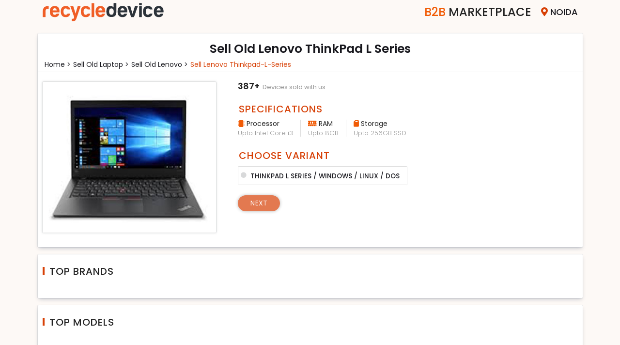

--- FILE ---
content_type: text/html; charset=UTF-8
request_url: https://www.recycledevice.com/sell-laptop/lenovo/thinkpad-l-series
body_size: 11454
content:
<!DOCTYPE html>
<html lang="en">

<head>
  <meta charset="UTF-8">
  <meta name="msvalidate.01" content="DF162AD7F6C7E49E421ABE444F14808E" />
  <meta name="viewport" content="width=device-width, initial-scale=1" />
  <meta http-equiv="X-UA-Compatible" content="ie=edge">
  <meta name="robots" content="index,follow" />
  <!--  <meta http-equiv="Cache-control" content="public">-->
  <meta http-equiv="Accept-CH" content="Viewport-Width, Width, Sec-CH-UA-Platform-Version, Sec-CH-UA-Model" />
  <meta name="csrf_token" content="1a1561388e344227275e60a2046b0d8c" />
  <title>Sell Lenovo ThinkPad L Series Online & Get Maximum Price</title>
  <link rel="apple-touch-icon" href="/assets/images/favicon.png" while="14" height="14">
  <meta name="theme-color" content="#f5f5f5f">
  <meta name="description" content="Sell Old Lenovo ThinkPad L Series Online - Answer Few Questions, Instant Quote, Place Pickup Order And Get Free Doorstep Pickup & On Spot Payment">
  <meta name="keywords" content="sell ThinkPad L Series, sell old ThinkPad L Series, sell ThinkPad L Series online, sell used ThinkPad L Series, sell your ThinkPad L Series">
  <link rel="shortcut icon" href="/assets/images/favicon.png" type="image/x-icon">
  <link rel="stylesheet" href="/assets/tools/bootstrap/css/bootstrap.min.css">
  <link rel="stylesheet" href="/assets/tools/fontawesome/css/fontawesome.min.css">
  <!-- <link rel="stylesheet" href="/assets/tools/slick/slick-theme.min.css"> -->
  <link rel="stylesheet" href="/assets/tools/slick/slick.min.css">
  <!--	<link rel="stylesheet" href="/assets/tools/zooming/zoomingProduct.css">-->
  <link rel="stylesheet" href="/assets/tools/zoom/zoom.css">
  <!-- <link rel="stylesheet" href="/assets/tools/jquery/jquery-ui.min.css"> -->
  <script src="/assets/tools/jquery/jquery.min.js"></script>
  <link rel="canonical" href="https://www.recycledevice.com/sell-laptop/lenovo/thinkpad-l-series">

      <link rel="stylesheet" media="all" href="/assets/css/style.min.css?ver=202601170210">
    <link rel="stylesheet" media="all" href="/assets/css/responsive.min.css?ver=202601170210">
        <!-- Global site tag (gtag.js) - Google Analytics -->
    <!-- <script async src="https://www.googletagmanager.com/gtag/js?id=UA-118380338-1"></script> -->
<!--     <script async src="https://www.googletagmanager.com/gtag/js?id=AW-838588234"></script>-->
    <script>
      // window.dataLayer = window.dataLayer || [];
	  //
      // function gtag() {
      //   dataLayer.push(arguments);
      // }
      // gtag('js', new Date());
      // gtag('config', 'AW-838588234');
      // gtag('config', 'AW-838588234');
    </script>
	  <!-- Google tag (gtag.js) -->
	  <script async src="https://www.googletagmanager.com/gtag/js?id=G-P7P2EN3HK4"></script>
	  <script>
		  window.dataLayer = window.dataLayer || [];
		  function gtag(){dataLayer.push(arguments);}
		  gtag('js', new Date());

		  gtag('config', 'G-P7P2EN3HK4');
	  </script>
    <!-- Google Tag Manager -->
    <script>
      (function(w, d, s, l, i) {
        w[l] = w[l] || [];
        w[l].push({
          'gtm.start': new Date().getTime(),
          event: 'gtm.js'
        });
        var f = d.getElementsByTagName(s)[0],
          j = d.createElement(s),
          dl = l != 'dataLayer' ? '&l=' + l : '';
        j.async = true;
        j.src = 'https://www.googletagmanager.com/gtm.js?id=' + i + dl;
        f.parentNode.insertBefore(j, f);
      })(window, document, 'script', 'dataLayer', 'GTM-PS4D9HM');
    </script>
    <!-- End Google Tag Manager -->
                    </head>

<body class="hide-scroll">
      <!-- Google Tag Manager (noscript) -->
    <noscript><iframe src="https://www.googletagmanager.com/ns.html?id=GTM-PS4D9HM" height="0" width="0" style="display:none;visibility:hidden"></iframe></noscript>
    <!-- End Google Tag Manager (noscript) -->
  
  <!-- Preloader Starts -->
  <div id="preloader">
    <div class="spinner">
      <div class="spinner-part1"></div>
    </div>
  </div>
  <!-- Preloader Ends -->
  <!-- Cities Modal Starts -->
  <div id="modal-cityholder">
  </div>
  <!-- Cities Modal Ends -->




  <div class="modal fade" id="pincodeModal" data-bs-backdrop="static" tabindex="-1">
    <div class="modal-dialog modal-sm">
      <div class="modal-content" style="margin-top:7rem;">
        <div class="modal-header">
          <h5 class="modal-title">Enter City Name</h5>
          <span class="btnClose" data-bs-dismiss="modal"> </span>
        </div>
        <div class="modal-body">
          <div class="row">
            <div class="col-12">
              <input type="text" class="form-control" id="city_input" autocomplete="off" maxlength="30">
              <error class="mt-3" id=error></error>
            </div>
          </div>
          <div class="row mt-4">
            <div class="col-12">
              <div class="city_box">
                <ul class="" id="pincode-locality">

                </ul>
              </div>
            </div>
          </div>
        </div>
      </div>
    </div>
  </div>




  <div class="reown_login" id="login">
    <div class="close_login">
        <span></span>
        <span></span>
      </div>
    <div class="reown_login__content">
      <div class="logo">
        <h4>Welcome to</h4>
        <img src="/assets/images/recycledevice.svg" class="img-fluid" alt="recycledevice logo">
      </div>
      <div class="content">
        <div class="user_icon">
          <svg xmlns="http://www.w3.org/2000/svg" width="50" height="50" fill="#ff5722" class="bi bi-person" viewBox="0 0 16 16">
            <path d="M8 8a3 3 0 1 0 0-6 3 3 0 0 0 0 6Zm2-3a2 2 0 1 1-4 0 2 2 0 0 1 4 0Zm4 8c0 1-1 1-1 1H3s-1 0-1-1 1-4 6-4 6 3 6 4Zm-1-.004c-.001-.246-.154-.986-.832-1.664C11.516 10.68 10.289 10 8 10c-2.29 0-3.516.68-4.168 1.332-.678.678-.83 1.418-.832 1.664h10Z" />
          </svg>
        </div>
        <p>Please enter your phone number</p>
        <div class="form-floating mb-4">
          <input type="number" class="form-control" autocomplete="off" maxlength="10" placeholder="Enter your Mobile number" id="mobile_input">
           <label for="mobile_input" class="" >Mobile number <span>*</span></label>
           <error class="mobileError"></error>
        </div>
        
        <div class="form-check mb-5">
          <input type="checkbox" class="form-check-input" id="i_agree" name="trems">
          <label class="form-check-label" for="i_agree">I agree to the
            <a target="_blank" href="/terms-and-conditions" class="i_agree"> Terms and Conditions </a>
          </label><br>
          <error class="termsError"></error>
        </div>
        <div class="btn_section pb-4">
          <button type="button" class="btn btn_login" id="btn_login">Login</button>
        </div>
      </div>
    </div>
  </div>





  <div class="reown_signUp" id="signUp">
      <div class="close_login">
        <span></span>
        <span></span>
      </div>
    <div class="reown_signUp__content">
      <div class="logo">
        <h2>Sign Up</h2>
      </div>
      <div class="content">       
        <div class="user_icon">
          <svg xmlns="http://www.w3.org/2000/svg" width="40" height="40" fill="#ff5722" class="bi bi-person-plus" viewBox="0 0 16 16">
            <path d="M6 8a3 3 0 1 0 0-6 3 3 0 0 0 0 6zm2-3a2 2 0 1 1-4 0 2 2 0 0 1 4 0zm4 8c0 1-1 1-1 1H1s-1 0-1-1 1-4 6-4 6 3 6 4zm-1-.004c-.001-.246-.154-.986-.832-1.664C9.516 10.68 8.289 10 6 10c-2.29 0-3.516.68-4.168 1.332-.678.678-.83 1.418-.832 1.664h10z" />
            <path fill-rule="evenodd" d="M13.5 5a.5.5 0 0 1 .5.5V7h1.5a.5.5 0 0 1 0 1H14v1.5a.5.5 0 0 1-1 0V8h-1.5a.5.5 0 0 1 0-1H13V5.5a.5.5 0 0 1 .5-.5z" />
          </svg>
        </div>
        <div class="alert alert-danger">
                <error></error>
              </div>
              <div class="alert alert-success">
                <success></success>
        </div>
            
        <p>Please enter your details.</p>
        <div class="form-floating mb-5">
          <input type="text" class="form-control" name="uesr_name" id="uesr_name" placeholder="Name">
          <label for="uesr_name">Name</label>
          <span class="error error_nameMsg"></span>
        </div>
        <div class="form-floating mb-5">
          <input type="email" class="form-control" name="user_email" id="user_email" placeholder="Enter email Address">
          <label for="user_email">Email</label>
          <span class="error error_emailMsg"></span>
        </div>
        <div class="form-floating mb-4">
          <input type="email" class="form-control" name="user_mobile" id="user_mobile" maxlength="10" placeholder="Enter mobile number">
          <label for="user_mobile">Mobile</label>
          <span class="error error_mobMsg"></span>
        </div>
        <div class="mb-5">
        <div >
          <div class="form-check form-check-inline">
            <input class="form-check-input" type="radio" name="gender" id="male" value="male">
            <label class="form-check-label" for="male">Male</label>
          </div>
          <div class="form-check form-check-inline">
            <input class="form-check-input" type="radio" name="gender" id="female" value="male">
            <label class="form-check-label" for="female">Female</label>
          </div>
          <div class="form-check form-check-inline">
            <input class="form-check-input" type="radio" name="gender" id="other" value="male">
            <label class="form-check-label" for="other">Other</label>
          </div>
        </div>
         <span class="error error_genderMsg"></span>
            
        </div>
        <div class="btn_section pb-4">
          <button type="button" class="btn btn_login" id="signUp_btn"> Continue</button>
        </div>
      </div>
    </div>
  </div>
  </div>


  <div class="reown_otp" id="otp_login">
      <div class="close_login">
        <span></span>
        <span></span>
      </div>
    <div class="reown_otp__content">
      <div class="logo">
        <h2>OTP</h2>
      </div>
      <div class="content">
        <div class="user_icon">
          <img src="/assets/images/otp_img.svg" alt="otp img">
        </div>
        <h2>Enter OTP </h2>
        <p class="my-2">We’ve sent an OTP on <span id="mobOtp"></span></p>
        <div class="form-group mb-3">
          <label class="otp_label form-check-label">OTP</label>
          <div class="otp_reown otp_login2">
            <input class="otp form-control" inputmode="numeric" pattern="[0-9]*" id="otpvalue1" type="text" oninput='loginOTPinput(this)' onkeyup='changeInput(event, 0)' maxlength=1>
            <input class="otp form-control" inputmode="numeric" pattern="[0-9]*" id="otpvalue2" type="text" oninput='loginOTPinput(this)' onkeyup='changeInput(event, 1)' maxlength=1>
            <input class="otp form-control" inputmode="numeric" pattern="[0-9]*" id="otpvalue3" type="text" oninput='loginOTPinput(this)' onkeyup='changeInput(event, 2)' maxlength=1>
            <input class="otp form-control" inputmode="numeric" pattern="[0-9]*" id="otpvalue4" type="text" oninput='loginOTPinput(this)' onkeyup='changeInput(event, 3)' maxlength=1>
          </div>
        </div>

        <div class="col-12">
            <error></error>
            <success></success>
        </div>
        <p class="resendOtp" id="loginResendOtp"> Resend OTP</p>
        <div class="btn_section pb-4">
          <button type="button" class="btn btn_login" id="verifyOtp"> Continue</button>
        </div>
      </div>
    </div>
  </div>

  <div class="reown_otp" id="otp_signUp">
      <div class="close_login">
        <span></span>
        <span></span>
      </div>
    <div class="reown_otp__content">
      <div class="logo">
        <h2>OTP</h2>
      </div>
      <div class="content">
        <div class="user_icon">
          <img src="/assets/images/otp_img.svg" alt="otp img">
        </div>
        <h2>Enter OTP </h2>
        <p class="my-2">We’ve sent an OTP on <span id="mobOtp1"></span></p>
        <div class="form-group mb-3">
          <label class="otp_label form-check-label">OTP</label>
          <div class="otp_reown otp_signUp">
           <input class="otp form-control" inputmode="numeric" pattern="[0-9]*" id="otpSignUp1" type="text" oninput='signUpotpInput(this)' onkeyup='signChangeInput(event, 0)' maxlength=1>
           <input class="otp form-control" inputmode="numeric" pattern="[0-9]*" id="otpSignUp2" type="text" oninput='signUpotpInput(this)' onkeyup='signChangeInput(event, 1)' maxlength=1>
            <input class="otp form-control" inputmode="numeric" pattern="[0-9]*" id="otpSignUp3" type="text" oninput='signUpotpInput(this)' onkeyup='signChangeInput(event, 2)' maxlength=1>
            <input class="otp form-control" inputmode="numeric" pattern="[0-9]*" id="otpSignUp4" type="text" oninput='signUpotpInput(this)' onkeyup='signChangeInput(event, 3)' maxlength=1>
          </div>
        </div>

        <div class="col-12">
            <error></error>
            <success></success>
        </div>
        <p class="resendOtp" id="signUpResendOtp"> Resend OTP</p>
        <div class="btn_section pb-4">
          <button type="button" class="btn btn_login" id="signUpverifyOtp"> Continue</button>
        </div>
      </div>
    </div>
  </div>
<style>
#variants .nav{
     margin: 0.5rem 0.8rem;
   }
   .ml-3{
     margin-left: 0.8rem;
   }
   .button_1[disabled] {
       opacity: 0.7;
       cursor: none;
}
.button_1:hover{
    color: #fff !important;
}
</style>
<header>
    
<!-- <nav class="nav top-menu ">
    <div class="container">
        <div class="menuNav">
            <div class="logo">
                <a href="/">
                    <img src="/assets/images/recycledevice.svg" width="250" height="45" alt="recycledevice logo">
                </a>
            </div>           
            <div class="menu">
                <ul>
                    <li class="become_partner">
                        <a href="/become-a-partner"><span>Become A </span>Partner</a>
                    </li>
                    <li class="city-selector">
						<span id="citieLink"><i class="fas fa-map-marker-alt" aria-hidden="true"></i><span id="display-city-name">Noida</span> </span>
                    </li>
                </ul>
            </div>
        </div>
    </div>
</nav> -->

<nav class="nav top-menu ">
    <div class="container">
        <div class="menuNav">
            <div class="logo">
                <a href="/">
                    <img src="/assets/images/recycledevice.svg" width="250" height="45" alt="recycledevice logo">
                </a>
            </div>
            <!-- <div class="search_laptop">
                <div class="input-group">
                    <span class="input-group-text"><i class="fa fa-search" aria-hidden="true"></i></span>
                    <input type="text" class="form-control" placeholder="Search device">
                </div>
            </div> -->
            <div class="menu">
						               <ul id="c2bwebsite">
                    <!-- <li class="become_partner">
                        <a href="/become-a-partner"><span>Become A </span>Partner</a>
                    </li> -->
                    <li class="become_partner"><a href="/b2b-marketplace"><span>B2B</span> Marketplace</a></li>
                    <li class="city-selector">
						<span id="citieLink"><i class="fas fa-map-marker-alt" aria-hidden="true"></i><span id="display-city-name">Noida</span> </span>
                    </li>
                </ul>
			            </div>
        </div>
    </div>
</nav>


<script>
$('.dropdown-menu a.dropdown-toggle').on('click', function(e) {
    if (!$(this).next().hasClass('show')) {
        $(this).parents('.dropdown-menu').first().find('.show').removeClass("show");
    }
    var $subMenu = $(this).next(".dropdown-menu");
    $subMenu.toggleClass('show');


    $(this).parents('li.nav-item.dropdown.show').on('hidden.bs.dropdown', function(e) {
        $('.dropdown-submenu .show').removeClass("show");
    });


    return false;
});
</script>
</header>
<section class="bg_3" id="variants">
    <div class="container">
        <div class="wrap">
            <div class="row">
                <div class="col-12">
                    <div class="heading text-center">
                        <h1 class="device-name">Sell Old Lenovo ThinkPad L Series</h1>
                    </div>
                </div>
            </div>
            <div class="row mt-2">
                <div class="col-12">
                    <div class="sub_heading">
                        <ul class="categoryList">
                            <li><a href="/"> Home > </a> </li>
                            <li> <a href='/sell-laptop'> Sell Old laptop > </a></li>
                            <li><a href='/sell-laptop/lenovo'>Sell Old lenovo > </a></li>
                            <li>
                                <a href='/sell-laptop/lenovo/thinkpad-l-series'>
                                Sell  lenovo thinkpad-l-series</a>
                            </li>
                        </ul>
                    </div>
                </div>
            </div>
            <hr class="d-none d-md-block hr">
            <div class="row">
                <div class="col-md-4">
               
                    <div class="img-thumbnail">
                        <img class="img-fluid" src="https://cdn.recycledevice.com/device/5069.jpeg" alt="Sell old Lenovo ThinkPad L Series" >
                        <div class="d-block d-md-none pl-3 devices_sold">
                       
                            <devices-sold>                        
                              <p class="mb-1"> Sell old Lenovo ThinkPad L Series </p>
                                                            <p> <span class="text-danger">387+</span> Devices sold with us</p>
                                                          </devices-sold>
                       
                        </div>
                    </div>
                </div>
                <div class="col-md-8">
                    <div class="row specification">
                     <div class="col-12">
                                                    <devices-sold class="d-none d-md-block">
                                <span>387+</span> Devices sold with us
                            </devices-sold>
                                             </div>
                    <div class="col-12">
                                                    
                            <h2 class="heading_1">Specifications</h2>
                            <ul class="variant-specs inline">
                                                                                                        <li>
                                        <span class="icon"><i class="fas fa-microchip"></i> Processor</span>
                                        <span>Upto Intel Core i3</span>
                                    </li>
                                                                                                        <li>
                                        <span class="icon"><i class="fas fa-memory"></i> RAM</span>
                                        <span>Upto 8GB</span>
                                    </li>
                                                                                                        <li>
                                        <span class="icon"><i class="fas fa-sd-card"></i> Storage</span>
                                        <span>Upto 256GB SSD</span>
                                    </li>
                                                            </ul>
                                            </div>
                    <div class=" col-12">
                                                    <h2 class="heading_1">Choose Variant</h2>
                            <div class="cards2" id="variant-card">
                                                                    <a class="card" link_Card="/sell-laptop/lenovo/lenovo-thinkpad-l-series">
                                        <input type="radio" name="variant" value="ThinkPad L Series / Windows / Linux / DOS">
                                        <p class="card-title">ThinkPad L Series / Windows / Linux / DOS</p>
                                    </a>
                                                            </div>
                                            </div>
                    <div class="nav">
						<a href="" id="nav_link" class="button_1" disabled="">Next</a>
					</div>
                </div>
            </div>
        </div>
        </div>
        
        <div class="top_brand_models">
            <div class="wrap mt-4">
                <div class="row">
                    <div class="col-12">
                        <div class="heading">
                            <h4>Top Brands</h4>
                        </div>
                    </div>
                </div>
                <div class="top-brands">
                  
                                    </div>
            </div>
            <div class="wrap mt-4">
                <div class="row">
                    <div class="col-12">
                        <div class="heading">
                            <h4>Top Models</h4>
                        </div>
                    </div>
                </div>
                <div class="top-brands">
                                    </div>

            </div>
            <div class="wrap mt-4">
                <div class="row">
                    <div class="col-12">
                    <div class="text-center my-2 headings">
                        <h5>Download Recycledevice mobile app</h5>
                     </div>
                    </div>
                </div>
                <div class="row my-3">
                    <div class="col-md-8 mx-auto whats_sms">
                        <div class="row gx-4">
                            <div class="col-12 col-md-4">
                                <label for="" class="form-label">GET APP LINK ON WHATSAPP</label>
                                <div class="input-group sms_input">
                                    <span class="input-group-text border-right-0"> +91</span>
                                    <input type="number" class="form-control app_type_number" maxlength="10" pattern="/^-?\d+\.?\d*$/" onKeyPress="if(this.value.length==10) return false" ; required="" placeholder="9999999999">
                                    <button class="btn app_button_number btn-dark" type="button" aria-label="Center Align">
                                        <i class="fas fa-arrow-right" aria-hidden="true"></i>
                                    </button>
                                    <input type="hidden" name="rdcustomer" value="customer_android">
                                </div>
                                <success></success>
                                <error></error>
                            </div>
                            <div class="col-12 col-md-4 android">
                                <a href="https://play.google.com/store/apps/details?id=com.recycledevice.rdcustomer" target="_blank" class="btn btn-dark align-self-center mt-md-2 btn-app">
                                    <img src="/assets/images/Googleplay.svg" alt="google play icon" width="32" height="32">
                                    <div>
                                        <span>Download app</span>
                                        <span> google play </span>
                                    </div>
                                </a>
                                <!-- <div class="row mt-3">
                                    <div class="col-12 text-center d-none d-md-block">
                                        <img src="/assets/images/google_QRcode.svg" class="img-fluid border w-50" alt="google qrcode" width="110" height="110">
                                    </div>
                                </div> -->
                            </div>
                            <div class="col-12 col-md-4 iso">
                                <a href=" https://apps.apple.com/in/app/recycledevice-sell-instantly/id1605759465" target="_blank" class="btn btn-dark  align-self-center mt-md-2 btn-app">
                                    <img src="/assets/images/applestore.svg" alt="apple play store icon" width="32" height="32">
                                    <div>
                                        <span>Download app</span>
                                        <span> App Store </span>
                                    </div>
                                </a>
                               
                            </div>
                        </div>
                    </div>
                   
                </div>
            </div>
        </div>
    </div>
</section>
<script>
    $(document).ready(function(){
        $('#variant-card a').click(function(){
            if($(this).hasClass('active')){
                var link = $(this).attr('link_Card');
                $('#nav_link').attr('disabled', false);
                $('#nav_link').attr('href',link);
            }else{
                $('#nav_link').attr('disabled', true);
                $('#nav_link').attr('href','javascript:void(0)');
            }
        });
    })
</script>

<footer id="footer" class="footer">
    <section class="selldevices">
        <div class="container">
                            <div class="row mb-3 ">
                    <div class="col-md-2">
                        <a class="selldevice" href="/sell-mobile">SELL OLD MOBILE</a>
                    </div>
                    <div class="col-md-10">
                        <div class="deviceLink">
                                                                                                                                                                                                                                                                                                                                                                                                                                                                                                                                                                                                                                                                                                                                                                                                                                                                                                                                                                                                                                                                                                                                                                                                                                                                                                                                                                                                                                                                                                                                                                                                                                                                                                                                                                                                                                                                                                                                                                                                                                                                                                                                                                                                                                                                                                                                                                                                                                                                                                                        <a href='/sell-mobile/10.or'>Sell 10.or</a>  <a href='/sell-mobile/apple'>Sell Apple</a>  <a href='/sell-mobile/asus'>Sell Asus</a>  <a href='/sell-mobile/blackberry'>Sell Blackberry</a>  <a href='/sell-mobile/coolpad'>Sell Coolpad</a>  <a href='/sell-mobile/gionee'>Sell Gionee</a>  <a href='/sell-mobile/google'>Sell Google</a>  <a href='/sell-mobile/honor'>Sell Honor</a>  <a href='/sell-mobile/htc'>Sell HTC</a>  <a href='/sell-mobile/huawei'>Sell Huawei</a>  <a href='/sell-mobile/infinix'>Sell Infinix</a>  <a href='/sell-mobile/infocus'>Sell InFocus</a>  <a href='/sell-mobile/intex'>Sell Intex</a>  <a href='/sell-mobile/iqoo'>Sell iQOO</a>  <a href='/sell-mobile/itel'>Sell itel</a>  <a href='/sell-mobile/karbonn'>Sell Karbonn</a>  <a href='/sell-mobile/lava'>Sell Lava</a>  <a href='/sell-mobile/leeco'>Sell LeEco</a>  <a href='/sell-mobile/lenovo'>Sell Lenovo</a>  <a href='/sell-mobile/lg'>Sell LG</a>  <a href='/sell-mobile/lyf'>Sell Lyf</a>  <a href='/sell-mobile/micromax'>Sell Micromax</a>  <a href='/sell-mobile/microsoft'>Sell Microsoft</a>  <a href='/sell-mobile/motorola'>Sell Motorola</a>  <a href='/sell-mobile/nokia'>Sell Nokia</a>  <a href='/sell-mobile/nothing'>Sell Nothing</a>  <a href='/sell-mobile/oneplus'>Sell OnePlus</a>  <a href='/sell-mobile/oppo'>Sell Oppo</a>  <a href='/sell-mobile/other'>Sell Other</a>  <a href='/sell-mobile/panasonic'>Sell Panasonic</a>  <a href='/sell-mobile/poco'>Sell Poco</a>  <a href='/sell-mobile/realme'>Sell Realme</a>  <a href='/sell-mobile/redmi'>Sell Redmi</a>  <a href='/sell-mobile/samsung'>Sell Samsung</a>  <a href='/sell-mobile/sony'>Sell Sony</a>  <a href='/sell-mobile/tecno'>Sell Tecno</a>  <a href='/sell-mobile/vivo'>Sell Vivo</a>  <a href='/sell-mobile/xiaomi'>Sell Xiaomi</a>  <a href='/sell-mobile/yu'>Sell Yu</a>                        </div>
                    </div>
                </div>
                            <div class="row mb-3 ">
                    <div class="col-md-2">
                        <a class="selldevice" href="/sell-tablet">SELL OLD TABLET</a>
                    </div>
                    <div class="col-md-10">
                        <div class="deviceLink">
                                                                                                                                                                                                                                                                                                                                                                                                <a href='/sell-tablet/apple'>Sell Apple</a>  <a href='/sell-tablet/ilife'>Sell iLife</a>  <a href='/sell-tablet/lenovo'>Sell Lenovo</a>  <a href='/sell-tablet/oneplus'>Sell OnePlus</a>  <a href='/sell-tablet/samsung'>Sell Samsung</a>                        </div>
                    </div>
                </div>
                            <div class="row mb-3 ">
                    <div class="col-md-2">
                        <a class="selldevice" href="/sell-laptop">SELL OLD LAPTOP</a>
                    </div>
                    <div class="col-md-10">
                        <div class="deviceLink">
                                                                                                                                                                                                                                                                                                                                                                                                                                                                                                                                                                                                                                                                                                                                                                                                                                                                                                                                                                                                                                                                                                                                                                                                                                                                                                                                                                                                                                                                                                                                                                                                                                                                                                                                                                                                                                                                                                                                                                                                                                                                                                                                                                                                                                                                        <a href='/sell-laptop/24mc'>Sell 24MC</a>  <a href='/sell-laptop/acer'>Sell Acer</a>  <a href='/sell-laptop/agb'>Sell AGB</a>  <a href='/sell-laptop/alienware'>Sell Alienware</a>  <a href='/sell-laptop/apple'>Sell Apple</a>  <a href='/sell-laptop/asus'>Sell Asus</a>  <a href='/sell-laptop/avita'>Sell AVITA</a>  <a href='/sell-laptop/champion'>Sell Champion</a>  <a href='/sell-laptop/dell'>Sell Dell</a>  <a href='/sell-laptop/fujitsu'>Sell Fujitsu</a>  <a href='/sell-laptop/hcl'>Sell HCL</a>  <a href='/sell-laptop/hp'>Sell HP</a>  <a href='/sell-laptop/iball'>Sell iBall</a>  <a href='/sell-laptop/ilife'>Sell iLife</a>  <a href='/sell-laptop/infinix'>Sell Infinix</a>  <a href='/sell-laptop/lava'>Sell Lava</a>  <a href='/sell-laptop/lenovo'>Sell Lenovo</a>  <a href='/sell-laptop/lg'>Sell LG</a>  <a href='/sell-laptop/micromax'>Sell Micromax</a>  <a href='/sell-laptop/microsoft'>Sell Microsoft</a>  <a href='/sell-laptop/msi'>Sell MSI</a>  <a href='/sell-laptop/notionink'>Sell NotionInk</a>  <a href='/sell-laptop/primebook'>Sell Primebook</a>  <a href='/sell-laptop/rdp'>Sell RDP</a>  <a href='/sell-laptop/reach'>Sell Reach</a>  <a href='/sell-laptop/realme'>Sell Realme</a>  <a href='/sell-laptop/redmi'>Sell Redmi</a>  <a href='/sell-laptop/samsung'>Sell Samsung</a>  <a href='/sell-laptop/smartron'>Sell Smartron</a>  <a href='/sell-laptop/sony'>Sell Sony</a>  <a href='/sell-laptop/toshiba'>Sell Toshiba</a>  <a href='/sell-laptop/venturer'>Sell Venturer</a>  <a href='/sell-laptop/vox'>Sell Vox</a>  <a href='/sell-laptop/xiaomi'>Sell Xiaomi</a>  <a href='/sell-laptop/zebronics'>Sell Zebronics</a>                        </div>
                    </div>
                </div>
                            <div class="row mb-3 ">
                    <div class="col-md-2">
                        <a class="selldevice" href="/sell-smart-watch">SELL OLD SMART WATCH</a>
                    </div>
                    <div class="col-md-10">
                        <div class="deviceLink">
                                                                                                                                                                                                                                                                                                                                    <a href='/sell-smart-watch/apple'>Sell Apple</a>  <a href='/sell-smart-watch/google'>Sell Google</a>  <a href='/sell-smart-watch/oneplus'>Sell OnePlus</a>  <a href='/sell-smart-watch/samsung'>Sell Samsung</a>                        </div>
                    </div>
                </div>
                            <div class="row mb-3 ">
                    <div class="col-md-2">
                        <a class="selldevice" href="/sell-game-console">SELL OLD GAME CONSOLE</a>
                    </div>
                    <div class="col-md-10">
                        <div class="deviceLink">
                                                                                                                                                                                                            <a href='/sell-game-console/microsoft'>Sell Microsoft</a>  <a href='/sell-game-console/sony'>Sell Sony</a>                        </div>
                    </div>
                </div>
                    </div>
    </section>
    <div class="container">        
        <div class="row my-5">
            <div class="col middle-details w-40">
                <p><strong>Sell Devices </strong></p>
                <ul class="footer-sell">
                                            <li>
                            <a href="/sell-mobile">Sell Old
                                MOBILE</a>
                        </li>
                                            <li>
                            <a href="/sell-tablet">Sell Old
                                TABLET</a>
                        </li>
                                            <li>
                            <a href="/sell-laptop">Sell Old
                                LAPTOP</a>
                        </li>
                                            <li>
                            <a href="/sell-smart-watch">Sell Old
                                SMART WATCH</a>
                        </li>
                                            <li>
                            <a href="/sell-game-console">Sell Old
                                GAME CONSOLE</a>
                        </li>
                    
                </ul>
            </div>
            <div class="col middle-details w-60">
                <p><strong>Company</strong></p>
                 <ul>
                    <li><a href="/about-us">About Us</a></li>
                    <li><a href="/b2b-marketplace">B2B Marketplace</a></li>
                    <li><a href="/become-a-partner">Become a Partner</a></li>
                    <li><a href="/become-a-rider">Become a Rider</a></li>
                    <li><a href="/our-warehouses">Our Warehouses</a></li>
                    <li><a href="/partner-brands">Partner Brands</a></li>


                </ul>
            </div>
            <div class="col mt-3 mt-md-0 middle-details conditon_policy w-40">
                <p><strong> More Info </strong></p>
                <ul>
                    <li><a href="/terms-and-conditions">Terms & Conditions</a></li>
                    <li><a href="/terms-of-use">Terms of Use</a></li>
                    <li><a href="/cancellations-and-returns-policy">Cancellation & Return Policy</a></li>
                    <li><a href="/privacy-policy"> Privacy Policy</a></li>
                    <li><a href="/cookie-policy"> Cookie Policy</a></li>
                    <li><a href="/e-waste-policy"> E - Waste Policy</a></li>
                    <li><a href="/legal">Legal</a></li>
                </ul>
            </div>
            <div class="col mt-3 mt-md-0 middle-details order-1 order-md-0 w-40">
                <p><strong> Need Help? </strong></p>
                <ul>
                    <li><a href="/contact-us">Contact Us</a></li>
                    <li><a href="/careers">Careers</a></li>
                    <li><a href="/faq">FAQs</a></li>
                    <li><a href="/track-order">Track Order</a></li>
                    <li><a href="/why-recycle">Why-recycle</a></li>
                    <li><a href="/laptopqc">Laptop QC</a></li>
                </ul>
            </div>
            <div class="col mt-3 mt-md-0 middle-details order-0 order-md-1 w-60">
                <p><strong> Follow Us </strong></p>
                <ul class="foot-menu social-menu">
                    <li>
                        <a class="facebook" href="https://facebook.com/RecycleDevice" target="_blank">
                            <img src="/assets/images/facebook.svg" alt="facebook" class="facebook" width="30" height="30">

                        </a>
                    </li>
                    <li>
                        <a class="envelope" href="https://www.instagram.com/recycle_device" target="_blank">
                            <img src="/assets/images/instagram_icon.svg" alt="instagram icon" class="envelope" width="30" height="30">
                        </a>
                    </li>
                    <li>
                        <a class="twitter" href="https://twitter.com/recycldevice_rd" target="_blank">
                            <img src="/assets/images/twitter.svg" alt="twitter" class="twitter" width="30" height="30">
                        </a>
                    </li>
                    <li>
                        <a class="envelope" href="mailto:clientservices@recycledevice.com" target="_blank">
                            <img src="/assets/images/envelope.svg" alt="e-mail icon" class="envelope" width="30" height="30">
                        </a>
                    </li>

                </ul>
                <p class="address"> <strong>RelCube India Pvt. Ltd.</strong><br>CIN : U52609UP2017PTC094858
                    <br>
                    Opposite Kirpal Ashram, Barsat Road, Noorwala, Panipat, Haryana 132104
                </p>
            </div>
        </div>
    </div>

    <p class="copyright">Copyright &copy; 2024 Relcube India Pvt. Ltd.</p>
</footer>
<div class="modal" id="quote-expired" data-bs-backdrop="static" tabindex="-1">
  <div class="modal-dialog modal-sm modal-dialog-centered">
    <div class="modal-content"> 
      <div class="modal-body">
          <div class="content_msg">
            <div class="error_txt text-center">
                <p>Oops!</p>               
            </div>
            <div class="quote_msg">
                <p id="msg-expired"></p>
                <p class="gotohome">Redirecting to Home page </p>
            </div>
          </div>          
      </div>      
    </div>
  </div>
</div>
<script src="https://cdn.jsdelivr.net/npm/bootstrap@5.0.2/dist/js/bootstrap.bundle.min.js" defer></script>
<script src="/assets/tools/qrcodejs/qrcode.min.js" defer></script>
<!--<script src="/assets/tools/zooming/zoomingProduct.js" defer></script>-->
<script src="/assets/tools/jquery/jquery-ui.min.js"defer ></script>
<script src="/assets/tools/zoom/zoom.js" defer></script>
<script src="/assets/tools/slick/slick.min.js" type="text/javascript"></script>

<script>
    var urlParams = window.location.pathname;
      var url = urlParams.split('/');
      var sellPath = url[1].split('-');
     // alert(sellPath[0]);
     //  if(sellPath[0] == 'reown'){
     //    $('#c2bwebsite').hide();
     //    $('#reowm,.search_laptop').show();
     //  }else{
     //    $('#reowm,.search_laptop').hide();
     //    $('#c2bwebsite').show();
     //  }
      

    var x, i, j, l, ll, selElmnt, a, b, c;
    x = document.getElementsByClassName("custom_select2");
    l = x.length;

    for (i = 0; i < l; i++) {
        selElmnt = x[i].getElementsByTagName("select")[0];
        ll = selElmnt.length;
        a = document.createElement("DIV");
        a.setAttribute("class", "select-selected");
        a.innerHTML = selElmnt.options[selElmnt.selectedIndex].innerHTML;
        x[i].appendChild(a);
        b = document.createElement("DIV");
        b.setAttribute("class", "select-items select-hide");
        for (j = 1; j < ll; j++) {
            c = document.createElement("DIV");
            c.innerHTML = selElmnt.options[j].innerHTML;
            c.addEventListener("click", function(e) {
                var y, i, k, s, h, sl, yl;
                s = this.parentNode.parentNode.getElementsByTagName("select")[0];
                sl = s.length;
                h = this.parentNode.previousSibling;
                for (i = 0; i < sl; i++) {
                    if (s.options[i].innerHTML == this.innerHTML) {
                        s.selectedIndex = i;
                        h.innerHTML = this.innerHTML;
                        y = this.parentNode.getElementsByClassName("same-as-selected");
                        yl = y.length;
                        for (k = 0; k < yl; k++) {
                            y[k].removeAttribute("class");
                        }
                        this.setAttribute("class", "same-as-selected");
                        break;
                    }
                }
                h.click();
            });
            b.appendChild(c);
        }
        x[i].appendChild(b);
        a.addEventListener("click", function(e) {
            e.stopPropagation();
            closeAllSelect(this);
            this.nextSibling.classList.toggle("select-hide");
            this.classList.toggle("select-arrow-active");
        });
    }

    function closeAllSelect(elmnt) {
        var x, y, i, xl, yl, arrNo = [];
        x = document.getElementsByClassName("select-items");
        y = document.getElementsByClassName("select-selected");
        xl = x.length;
        yl = y.length;
        for (i = 0; i < yl; i++) {
            if (elmnt == y[i]) {
                arrNo.push(i)
            } else {
                y[i].classList.remove("select-arrow-active");
            }
        }
        for (i = 0; i < xl; i++) {
            if (arrNo.indexOf(i)) {
                x[i].classList.add("select-hide");
            }
        }
    }
    document.addEventListener("click", closeAllSelect);
</script>

<script>

    var stren = navigator.userAgent;
    //alert(stren.split(' ')[4]);
    $('#warehouseclick').click(function() {
        window.location.href = '/become-a-partner?yes'
    });
    var urlParams = new URLSearchParams(window.location.search);
    //alert(urlParams);
    $(document).ready(function() {
        stren.split(' ')[4];
        $('.find_devices h6').text(stren.split(' ')[4]);
        if (urlParams == 'yes=') {
            $('#btn-yourBusiness').trigger('click');
        }
    })
    $('.top_brands').slick({
        dots: false,
        infinite: false,
        speed: 300,
        slidesToShow: 6,
        slidesToScroll: 6,
        dots: false,
        arrows: true,
        nextArrow: '<button type="button" data-role="none" class="slick-next"><i class="fa fa-angle-right"></i></button>',
        prevArrow: '<button type="button" data-role="none" class="slick-prev"><i class="fa fa-angle-left"></i></button>',
        responsive: [{
                breakpoint: 1024,
                settings: {
                    slidesToShow: 5,
                    slidesToScroll: 5,
                    infinite: true,
                    dots: true
                }
            },
            {
                breakpoint: 600,
                settings: {
                    slidesToShow: 4,
                    slidesToScroll: 4
                }
            },
            {
                breakpoint: 480,
                settings: {
                    slidesToShow: 3,
                    slidesToScroll: 3
                }
            },
            {
                breakpoint: 315,
                settings: {
                    slidesToShow: 2,
                    slidesToScroll: 2
                }
            }
        ]
    });

</script>


<script>
    $('.dropdown-menu a.dropdown-toggle').on('click', function(e) {
        if (!$(this).next().hasClass('show')) {
            $(this).parents('.dropdown-menu').first().find('.show').removeClass("show");
        }
        var $subMenu = $(this).next(".dropdown-menu");
        $subMenu.toggleClass('show');

        $(this).parents('li.nav-item.dropdown.show').on('hidden.bs.dropdown', function(e) {
            $('.dropdown-submenu .show').removeClass("show");
        });

        return false;
    });
</script>
<script type="text/javascript">
    // modal img lazy loading
    // var lazyloadImage = function(){
    //     $('img.lazy').each(function(){
    //         var distanceToTop = $(this).offset().top;
    //         var scroll = $(window).scrollTop();
    //         var winddowHeight = $(window).height();
    //         var isVisible = distanceToTop - scroll < winddowHeight;
    //         if(isVisible){
    //             $(this).attr("src", $(this).attr("data-original")).removeClass('lazy')
    //         }
    //     })
    // }
    // $(window).scroll(function(){
    //     lazyloadImage();
    // })

    $(window).scroll(function() {
      var  footerheight = $('#footer').height();
         if($(window).scrollTop() + window.innerHeight > $(document).height() - footerheight){
              $('.header_list').css('position','absolute');
              $('.aside-xs').addClass('aside-md')
            }else{
                $('.aside-xs').removeClass('aside-md');
                $('.header_list').css('position','fixed');
            }

         })



</script>
<script>
    $(document).ready(function() {
        $('#fqa_home').click(function() {
            $(this).toggleClass('active')
            $('#faq_ans_home').slideToggle();
            $(this).children('.fas').toggleClass('fa-angle');
        });


        $('.arrow_back').click(function() {
            $('.becomePartner').hide();
            $('.becomeApartner_section').show();
        })
        // $('#warehouse_partner').click(function() {
        //     $(window).scrollTop(0);
        //     $('.becomeApartner_section').hide();
        //     $('.franchise, .kioskPartner, .rdPartner').hide();
        //     $('.becomePartner').show();
        //     $('.warehouse').show();

        // });
        $('#franchise_partner').click(function() {
            $(window).scrollTop(0);
            $('.becomeApartner_section').hide();
            $('.warehouse, .kioskPartner, .rdPartner').hide();
            $('.becomePartner').show();
            $('.franchise').show();
        });
        $('#kiosk_partner').click(function() {
            $(window).scrollTop(0);
            $('.becomeApartner_section').hide();
            $('.franchise, .warehouse, .rdPartner').hide();
            $('.becomePartner').show();
            $('.kioskPartner').show();
        });
        $('#rd_partner').click(function() {
            $(window).scrollTop(0);
            $('.becomeApartner_section').hide();
            $('.franchise, .warehouse, .kioskPartner').hide();
            $('.becomePartner').show();
            $('.rdPartner').show();
        });

        $('#mobile_input').focus(function() {
            $('.mobile_label').css('color', '#f05d24');
            $('.mobileError').hide();
            var mob = $(this).val();
            if (mob.length > 0) {
                $('.mobile_label').css('color', '#f05d24');
            }
        });
        $('#mobile_input').focusout(function() {
            var mob = $(this).val();
            if (mob.length < 1) {
                $('.mobile_label').css('color', '#333');
            }
        });
        $('.login-selector > a').click(function() {
            $('#login').show();
            $('body').css('overflow-y','hidden');
        });
        $('.close_login').click(function(){
            $('#login').hide();
            $('#signUp').hide();
            $('#otp_login').hide();
            $('#otp_signUp').hide();
            $('#otp_login').hide();
            $('.error').html('');
            $('#mobile_input').val('');
            $('#uesr_name').val('');
            $('#user_email').val('');
            $('input[name="gender"]').prop('checked', false);
            $('body').css('overflow-y','auto');
        })

        // $('.login-selector > a').click(function() {
        //     $('.login_section').addClass('view_login');
        //     $('.bg_header').show();
        //     $('body').addClass('login_active');
        //     $('.signUp, .otp_login').hide();
        //     $('.login_sec').show();
        // });
        // $('.close_icon').click(function() {
        //     $('.login_section').removeClass('view_login');
        //     $('body').removeClass('login_active');
		// 	$(".otp_signUP").hide()
		// 	$(".otp_login").hide()
        // });
        $('#i_agree').focus(function() {
            $('.termsError').hide();
        })


        $('#save_g').click(function() {
            document.getElementsByTagName('error').style.display = none;
        })

        var tooltipTriggerList = [].slice.call(document.querySelectorAll('[data-bs-toggle="tooltip"]'))
        var tooltipList = tooltipTriggerList.map(function(tooltipTriggerEl) {
            return new bootstrap.Tooltip(tooltipTriggerEl)
        })

        $('#scanQRcode').click(function() {
            $('.download_SMS').hide();
            $('.scanQRCode').show();
        });
        $('#sendSMS').click(function() {
            $('.scanQRCode').hide();
            $('.download_SMS').show();
        });


        $('#continue_btn').click(function() {
            $('.wraps,.continue_Onbrowser').toggle();

        });
        $('.social-menu a').click(function() {
            hide_preloader();
        })


    });
</script>

<script>
    $('.img_cat').children('.col-lg-4:last').css('display', 'none');
    $(document).ready(function() {
        $(window).bind('scroll', function() {
            var navHeight = $('.top-menu').height() + 20;
            if ($(window).scrollTop() > navHeight) {
                $('.top-menu').addClass('fixed-menu');
                $('.header_list').addClass('list_search');
            } else {
                $('.top-menu').removeClass('fixed-menu');
                $('.header_list').removeClass('list_search');
            }
        });


        $('#bar_icon').click(function() {
            $(this).toggleClass('open');
            $('.header').toggleClass('header_xs');
            if ($('.header').hasClass('header_xs')) {
                $('body').css('overflow-y', 'hidden');
            } else {
                $('body').css('overflow-y', 'auto');
            }
        });
    });
</script>

<script>
    $(".app_button_number").on("click", function(event) {
        var device_link = $('input[type = hidden]').val();
        var mobile_number = $(".app_type_number").val();
        $('.whats_sms error').html('');
        $('.whats_sms success').html('');

        var filter = /^\d*(?:\.\d{1,2})?$/;
        if (filter.test(mobile_number)) {
            if (mobile_number.length == 10) {
                console.log('valid number');
            } else {
                $('.whats_sms error').html('Please enter 10  digit mobile number');
                return false;
            }
        } else {
            $('.whats_sms error').html('Not a valid number');
            return false;
        }
        $(this).find("i").removeClass("fa-arrow-right").addClass("fa-spin fa-spinner");
        var btn = $(this);
        var csrf_token = $("meta[name = csrf_token]").attr("content");
        $.ajax({
            type: "post",
            url: "/api/share-app-link",
            data: "mobile_number=" + mobile_number + "&device_type=" + device_link + "&csrf_token=" +
                csrf_token,
            success: function(response) {
                $(".app_button_number").addClass('disable');
                $(".app_button_number").attr('disabled', true);
                $('.whats_sms success').html('Link sent successfully !');
                $(".app_type_number").val('');
                $('.app_button_number').find("i").removeClass("fa-spin fa-spinner").addClass("fa-arrow-right");
            },
            error: function() {
                $('.whats_sms error').html('Invalid');
            }
        });

    })



    $(".app_type_number").keypress(function() {
        $('.whats_sms error').html('');
        $('.whats_sms success').html('');

    });
    $(".app_type_number").keyup(function() {
        $('.whats_sms error').html('');
        $('.whats_sms success').html('');
        $(".app_button_number").attr('disabled', false);

    });

    $(document).ready(function() {

        // pick city list from local storage

		// if($('#citieLink').length){
		// 	citydata = localStorage.getItem('citydata');
        //     if (citydata != null) {
        //         citydataObj = JSON.parse(citydata)
        //         $("#display-city-name").html(citydataObj.name)
        //         $("#search-city-name").val(citydataObj.name)
        //         $("#search-city-name").attr('title', citydataObj.name)
        //     }
        // }
        // if($('#home-page-categories').length){
        // 	citycat = localStorage.getItem('citycat')
        // 	if(citycat!=null){
        // 		categories = JSON.parse(citycat)
        // 		html = '';
        // 		cat_counter=0;
        // 		categories.every(function(elem){
        // 			cat_counter++
        // 			html +=
        // 				'<div class="col">'+
        // 				'<a class="text-center" href="/sell-'+elem.category_name.toLowerCase().replace(' ', '-')+'">' +
        // 				'<img src="'+elem.category_image+'" alt="'+elem.category_name+'" class="img-fluid" width="60" height="100">'+
        // 				'<div class="overlayer">'+
        // 				'SELL '+elem.category_name+'</div>'+
        // 				'</a>'+
        // 				'</div>'
        // 			if(cat_counter>=3)
        // 				return false
        // 			else
        // 				return true
        // 		})
        // 		$("#home-page-categories").html(html)
        // 	}

        // }
        
        //detect device family if required
        if ($(window).width() < 767) {
			if ($('#device-family-div').length) {
				$.ajax({
					url: '/api/get-device-family',
					method: 'post',
					data:{'model_no':''},
					success: function(data) {
						if (data.success == true) {
							$("#device-family-name").html(data.data.family_name)
							$("#device-family-link").attr('href', data.data.family_url)
							$("#device-family-image").attr('src', data.data.family_image)
							$("#device-family-div").show()
						}
					},
					error: function(e) {
						var responseText = JSON.parse(e.responseText);
						if (responseText.message == false) {
							$("#device-family-div").hide();
						}
					}
				})
			}
    }


    })
    window.onbeforeunload = function(){
        hide_preloader();
    }
</script>

    <script src="/assets/js/custom.min.js?ver=2026011702"></script>
    <script src="/assets/js/functions.min.js?ver=2026011702"></script>
	<script src="/assets/js/booking-flow.min.js?ver=2026011702"></script>
    </body>

</html>


--- FILE ---
content_type: image/svg+xml
request_url: https://www.recycledevice.com/assets/images/applestore.svg
body_size: 588
content:
<?xml version="1.0" encoding="UTF-8"?><svg id="Layer_1" xmlns="http://www.w3.org/2000/svg" width="100" height="100" viewBox="0 0 100 100"><defs><style>.cls-1{fill:#fff;}</style></defs><path class="cls-1" d="M9.34,54.49c.12-6.35,.94-11.97,3.5-17.23,5.46-11.16,14.66-15.56,26.72-12.67,2.24,.53,4.52,1.06,6.72,1.79,3.54,1.14,6.96,.9,10.39-.29,3.5-1.18,7.01-2.4,10.67-2.73,8.43-.77,14.99,2.65,20.24,9.04,.65,.77-.08,.94-.45,1.26-2.89,2.57-5.58,5.25-7.37,8.76-6.03,11.89,.73,25.86,10.22,29.53,.61,.24,.77,.53,.57,1.1-3.01,8.19-7.13,15.72-13.64,21.71-3.62,3.34-7.86,4.44-12.63,2.93-1.71-.53-3.5-1.02-5.17-1.67-5.34-1.95-10.55-1.83-15.76,.49-2.16,.98-4.4,1.75-6.8,1.95-3.95,.33-7.17-1.34-10.02-3.87-4.11-3.67-7.01-8.23-9.57-12.99-5.01-9.45-7.66-19.1-7.62-27.13Z"/><path class="cls-1" d="M68.85,5.21c-.65,7.01-4.24,13.28-11,17.68-2.36,1.55-5.13,1.71-7.82,2.08-.86,.12-.73-.49-.69-.98,.45-8.92,4.2-18.04,15.19-21.59,.49-.16,.94-.33,1.43-.45,2.89-.9,2.97-.86,2.89,3.26Z"/></svg>